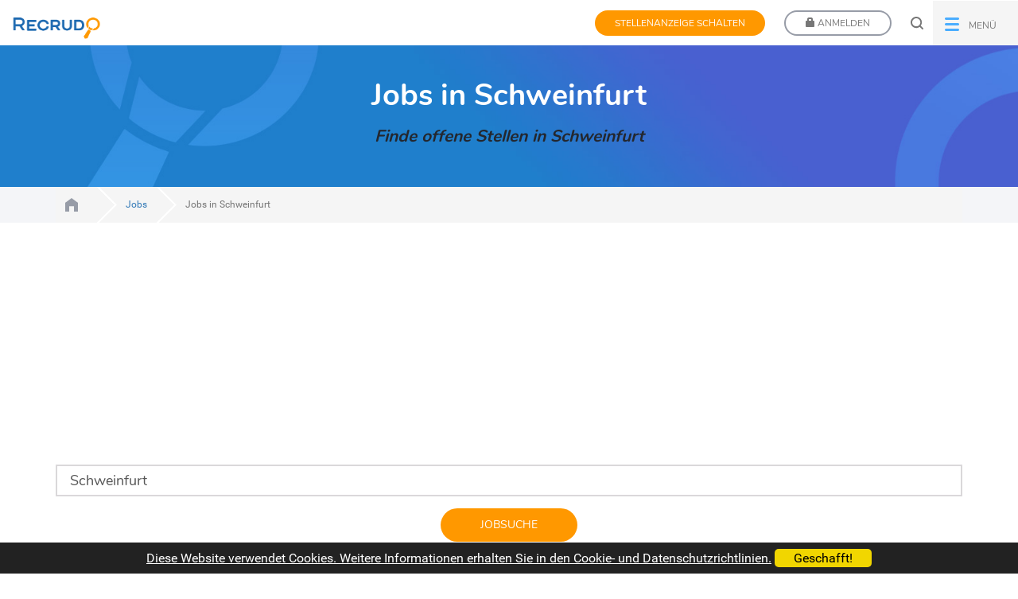

--- FILE ---
content_type: text/html; charset=UTF-8
request_url: https://www.recrudo.com/jobs-in-Schweinfurt
body_size: 5891
content:
<!DOCTYPE html>
<html lang="de">
<head>
    <link rel="preconnect" href="https://www.google.com">
    <link rel="preconnect" href="https://www.gstatic.com" crossorigin>
    <link rel="preconnect" href="https://www.googletagmanager.com" crossorigin>
    <link rel="preload" as="script" href="https://www.google.com/recaptcha/api.js">

    <!-- Google Tag Manager -->
    <script>
        dataLayer = [];
        (function(w,d,s,l,i){w[l]=w[l]||[];w[l].push({'gtm.start':
                new Date().getTime(),event:'gtm.js'});var f=d.getElementsByTagName(s)[0],
                j=d.createElement(s),dl=l!='dataLayer'?'&l='+l:'';j.async=true;j.src=
                'https://www.googletagmanager.com/gtm.js?id='+i+dl;f.parentNode.insertBefore(j,f);
        })(window,document,'script','dataLayer','GTM-NLBCJS');
    </script>

    <meta charset="utf-8" />
    <meta name="apple-mobile-web-app-capable" content="yes" />
    <meta name="csrf-token" content="oYxY6PvTgRVbLeZVZg0covciRzaW2aIY05cfFLC1">
    <meta name="format-detection" content="telephone=yes" />
    <meta name="format-detection" content="address=no" />
    <meta name="HandheldFriendly" content="True" />
    <meta name="viewport" content="user-scalable=no, width=device-width, height=device-height, initial-scale=1.0" />
    <meta name="theme-color" content="#ff9800" />
    <meta name="p:domain_verify" content="8369066ad77b40e8b7a296c9fec2e8db" />
    <meta property="fb:app_id" content="324161257959420" />
    <meta http-equiv="X-UA-Compatible" content="IE=edge" />
    <title>Schweinfurt Jobs ~ Finde offene Stellen in Schweinfurt</title>
<meta name="description" content="Bei uns findest Du offene Jobs in Schweinfurt auf die Du Dich sofort bewerben kannst!">
<meta name="keywords" content="Schweinfurt, Jobs, Stellenanzeigen, Stelle, Jobbörse">
<link rel="canonical" href="https://www.recrudo.com/jobs-in-Schweinfurt"/>
<meta property="og:title" content="Schweinfurt Jobs ~ Finde offene Stellen in Schweinfurt" />
<meta property="og:description" content="Bei uns findest Du offene Jobs in Schweinfurt auf die Du Dich sofort bewerben kannst!" />
<meta property="og:url" content="https://www.recrudo.com/jobs-in-Schweinfurt" />
<meta property="og:type" content="website" />
<meta property="og:site_name" content="Recrudo Jobbörse" />
<meta property="og:image" content="https://www.recrudo.com/img/recrudo_facebook_group.jpg" />

<meta name="twitter:card" content="summary" />
<meta name="twitter:site" content="@recrudoJOBS" />
<meta name="twitter:title" content="Schweinfurt Jobs ~ Finde offene Stellen in Schweinfurt" />
<meta name="twitter:description" content="Bei uns findest Du offene Jobs in Schweinfurt auf die Du Dich sofort bewerben kannst!" />
    <meta name="google-site-verification" content="qC4-_HxETxTyg41958Y63y-yGVO71w4AJK7EfUUGE5w" />

    <link rel="apple-touch-icon" sizes="180x180" href="https://www.recrudo.com/img/favicon/apple-touch-icon.png">
    <link rel="icon" type="image/png" sizes="32x32" href="https://www.recrudo.com/img/favicon/favicon-32x32.png">
    <link rel="icon" type="image/png" sizes="16x16" href="https://www.recrudo.com/img/favicon/favicon-16x16.png">
    <link rel="manifest" href="https://www.recrudo.com/img/favicon/site.webmanifest">

    <link rel="preload" as="script" href="https://www.recrudo.com/js/vendor.js">
    <link rel="preload" as="script" href="https://www.recrudo.com/js/app.min.js">

    
    <!-- Scripts -->
    <script>
        window.Laravel={"csrfToken":"oYxY6PvTgRVbLeZVZg0covciRzaW2aIY05cfFLC1"}    </script>
    <!-- End Google Tag Manager -->
    <link type="text/css" rel="stylesheet" href="https://www.recrudo.com/css/app.css" />
    <script type="text/javascript" src="https://www.recrudo.com/js/manifest.js"></script>
    <script type="text/javascript" src="https://www.recrudo.com/js/vendor.js"></script>
    <script type="text/javascript" src="https://www.recrudo.com/js/app.min.js"></script>
    <script type="text/javascript" src="https://www.recrudo.com/js/jobs.js"></script>

    
        <link rel="alternate" hreflang="de" type="application/rss+xml" href="https://www.recrudo.com/export/jobs.rss" title="Die neuesten Jobs bei Recrudo ~ www.recrudo.com">
    <script async src="https://www.google.com/recaptcha/api.js"></script>

</head>
<body role="document">
    <!-- Google Tag Manager (noscript) -->
    <noscript><iframe src="https://www.googletagmanager.com/ns.html?id=GTM-NLBCJS"
                      height="0" width="0" style="display:none;visibility:hidden"></iframe></noscript>
    <!-- End Google Tag Manager (noscript) -->

    <div aria-hidden="true" class="modal modal-va-middle fade" role="dialog" id="registerModal">
    <div class="modal-dialog " role="document">
        <div class="modal-content">
            <div class="modal-header">
                <button type="button" class="close" data-dismiss="modal">&times;</button>
                <h4 class="modal-title"></h4>
            </div>
            <div class="modal-body">
                <div class="modal-loader" style="min-height:150px; position: fixed; left: 50%; top: 50%; display: none;">
                    <img src="https://www.recrudo.com/img/loader.gif" alt="Inhalte laden..." />
                </div>
            </div>
            <div class="modal-footer"></div>
        </div>
    </div>
</div>
<script>
$(function() {
    let id = 'registerModal';
    window.openmodal(id);
});
</script>    <header id="header" class="subhead">
    <div class="">
        <nav class="navbar navbar-default navbar-fixed-top">
            <div class="container-fluid">
            <!-- Brand and toggle get grouped for better mobile display -->
            <div class="navbar-header">
                <button type="button" class="navbar-toggle collapsed" data-toggle="collapse" data-target="#rec-navbar-collapse-1" aria-expanded="false">
                    <span class="sr-only">Toggle navigation</span>
                    <span class="icon-bar"></span>
                    <span class="icon-bar"></span>
                    <span class="icon-bar"></span>
                </button>
                                <a href="https://www.recrudo.com/login" data-remote="false" data-toggle="modal" data-target="#registerModal" title="Anmeldung | Recrudo" class="visible-xs locked-icon"><img src="https://www.recrudo.com/img/locked-icon.png" srcset="https://www.recrudo.com/img/locked-icon-2x.png 2x" alt="Anmeldung | Recrudo"></a>
                                
                <a href="https://www.recrudo.com" class="navbar-brand logo"><img src="https://www.recrudo.com/img/recrudo-logo.png" alt="Recrudo Jobs"></a>
            </div>

            <!-- Collect the nav links, forms, and other content for toggling -->
            <div class="collapse navbar-collapse" id="rec-navbar-collapse-1">
                <ul class="nav navbar-nav navbar-right">
                                                      <li class="hidden-xs">
                        <a href="https://www.recrudo.com/stellenanzeige-schalten" title="Paket buchen"
                           class="btn btn-primary btn-action btn-sm">
                            Stellenanzeige schalten
                        </a>
                    </li>
                    <li class="visible-xs">
                        <a href="https://www.recrudo.com/stellenanzeige-schalten" title="Paket buchen">
                            Stellenanzeige schalten
                        </a>
                    </li>
                    <li class="hidden-xs">
                        <a href="https://www.recrudo.com/login" data-remote="false" data-toggle="modal" data-target="#registerModal"
                           title="Anmeldung | Recrudo" class="btn btn-default btn-sm">
                              <span class="glyphicon glyphicon-lock" aria-hidden="true"></span>
                              Anmelden
                        </a>
                    </li>
                    <li class="visible-xs">
                        <a href="https://www.recrudo.com/login" data-remote="false" data-toggle="modal" data-target="#registerModal"
                           title="Anmeldung | Recrudo">
                          <span class="glyphicon glyphicon-lock" aria-hidden="true"></span>
                          Anmelden
                        </a>
                    </li>
                                                    <li class="hidden-xs">
                    <div id="search" class="header-main-search">
                        <form id="header-search-form" action="https://www.recrudo.com/search/jobs" method="get" enctype="application/x-www-form-urlencoded" accept-charset="UTF-8">
                            <input type="hidden" id="route" value="" />
                            <input id="search-input-header" type="search" name="q" value="" placeholder="Was und wo?" class="form-control input-lg header-search-input" required />
                        </form>
                        <a href="#" class="close header-search-text-replace">Close Form</a>
                    </div>
                    <button type="button" class="header-search-trigger header-search-text-replace" title="Suche öffnen">
                    </button>
                </li>
                <!--  ONLY ON MOBILE VISIBLE -->
                <li class="visible-xs"><a href="https://www.recrudo.com">Home </a></li>
                                    
                    <li class="visible-xs"><a href="https://www.recrudo.com/search/jobs">Suche</a></li>
                    <li class="visible-xs"><a href="https://www.recrudo.com/jobs">Alle Jobs</a></li>
                    <li class="visible-xs"><a href="https://www.recrudo.com/neue-jobs">Neueste Jobs</a></li>
                    <li class="visible-xs"><a href="https://www.recrudo.com/kontakt">Kontakt</a></li>
                    
                                <!--  ONLY ON MOBILE VISIBLE END -->


                    <li class="dropdown hidden-xs">
                        <a href="#" data-toggle="dropdown" role="button" aria-haspopup="true" aria-expanded="false" class="dropdown-toggle btn btn-link btn-sm l-table">
                            <i class="icn_hamburger l-cell"></i>
                            <span class="l-cell padding1e-h" aria-hidden="true">Menü</span>
                        </a>
                        <ul class="dropdown-menu">
                                                      <li><a href="https://www.recrudo.com" class="home l-rel"><i class="icn_home"></i><span>Home</span></a></li>
                            <li><a href="https://www.recrudo.com/search/jobs">Suche</a></li>
                            <li><a href="https://www.recrudo.com/jobs">Alle Jobs</a></li>
                            <li><a href="https://www.recrudo.com/neue-jobs">Neueste Jobs</a></li>
                            <li><a href="https://www.recrudo.com/kontakt">Kontakt</a></li>
                                                  </ul>
                    </li>
                </ul>

            </div><!-- /.navbar-collapse -->
            </div><!-- /.container-fluid -->
        </nav>
    </div>
    
</header>
<div id="mainwrapper" class="container-fluid">
    <main>
        <div class="row">
            <section>
                
                                                
                    <div class="subheader text-center l-table">
    <div class="l-cell">
        <h1>Jobs in Schweinfurt</h1>
    <h2>Finde offene Stellen in Schweinfurt</h2>
    </div>
</div>
                    <div class="breadcrumb-container">
	<div class="background-grey hidden-xs smallText">
	    <div class="container">
	        <div class="row">
	            <div class="col-sm-12">
	                <ol class="breadcrumb">
	                    	                        	                            <li  class="first" title="Zur Startseite" ><a href="https://www.recrudo.com">Jobs für Studenten, Absolventen und Young Professionals</a></li>
	                        	                    	                        	                            <li ><a href="https://www.recrudo.com/jobs">Jobs</a></li>
	                        	                    	                        	                            <li class="active">Jobs in Schweinfurt</li>
	                        	                    	                </ol>
	            </div>
	        </div>
	    </div>
	</div>
</div>

                
                                                <br>
                                <div class="container">
    <div class="row">
        <script async src="https://pagead2.googlesyndication.com/pagead/js/adsbygoogle.js?client=ca-pub-8870076863158357"
        crossorigin="anonymous"></script>
<ins class="adsbygoogle"
     style="display:block"
     data-ad-client="ca-pub-8870076863158357"
     data-ad-slot="8473672577"
     data-ad-format="auto"
     data-full-width-responsive="true"></ins>
<script>
    (adsbygoogle = window.adsbygoogle || []).push({});
</script>    </div>
    <div class="row">
        <div class="col-sm-12">
            <form action="https://www.recrudo.com/search/jobs" method="get" class="form" id="jobsearch">
    <div class="form-group">
        <input type="search" name="q" value="Schweinfurt" placeholder="Was und wo?"
               class="form-control input-lg" required />
    </div>
    <div class="form-group text-center">
        <button type="submit" class="btn btn-primary btn-lg">Jobsuche</button>
    </div>
</form>        </div>
    </div>
    <div class="row">
        <div class="col-lg-10 col-md-12">
            <div class="row l-flex">
                                                                                    <div class="col-xs-12 col-sm-6 col-lg-4">
                            <div class="job-intro">
    <div class="company-logo">
        <a href="https://www.recrudo.com/karriere/gastronomie-hotel-jobs-2005" title="Gastronomie &amp; Hotel Jobs - Firmenprofil anzeigen">
                    </a>
    </div>
    
    <div class="job-content">
        <div class="job-title">
              <a class="secondary-color" href="https://www.recrudo.com/jobs/automatenfuller-mwd-15" title="Automatenfüller (m/w/d)">Automatenfüller (m/w/d)</a>
        </div>
        <div class="company-name">
            <object type="image/svg+xml" data="https://www.recrudo.com/img/ico/Business_small.svg">
                Gastronomie &amp; Hotel Jobs
            </object>
                            <a href="https://www.recrudo.com/karriere/gastronomie-hotel-jobs-2005" title="Gastronomie &amp; Hotel Jobs - Firmenprofil anzeigen">Gastronomie &amp; Hotel Jobs</a>
                    </div>
        <div class="company-city">
            <object type="image/svg+xml" data="https://www.recrudo.com/img/ico/Location.svg">
                Job in Schweinfurt
            </object>
                                                <a href="https://www.recrudo.com/jobs-in-Schweinfurt" title="Schweinfurt Jobs ~ Finde offene Stellen in Schweinfurt">Schweinfurt</a>
                                    </div>
        <div class="job-period">
             
             Gehalt:
             <strong>
                                    nach Vereinbarung
                             </strong>
        </div>

                <div class="job-buttons">
          


            
            
        </div>
        
        
    </div>
</div>
                        </div>
                                                                    <div class="col-xs-12 col-sm-6 col-lg-4">
                            <div class="job-intro">
    <div class="company-logo">
        <a href="https://www.recrudo.com/karriere/stepstone-jobs-1254" title="StepStone Jobs - Firmenprofil anzeigen">
                        <img src="https://www.recrudo.com/images/company/1/2/5/1254/stepstone-jobs-1254.jpg" alt="Jobs von StepStone Jobs" class="img img-responsive" />
                    </a>
    </div>
    
    <div class="job-content">
        <div class="job-title">
              <a class="secondary-color" href="https://www.recrudo.com/jobs/burokraft-servicemitarbeiter-mit-kfz-kenntnissen-dmw-6" title="Bürokraft / Servicemitarbeiter mit KFZ-Kenntnissen (d/m/w)">Bürokraft / Servicemitarbeiter mit KFZ-Kenntnissen (d/m/w)</a>
        </div>
        <div class="company-name">
            <object type="image/svg+xml" data="https://www.recrudo.com/img/ico/Business_small.svg">
                StepStone Jobs
            </object>
                            <a href="https://www.recrudo.com/karriere/stepstone-jobs-1254" title="StepStone Jobs - Firmenprofil anzeigen">StepStone Jobs</a>
                    </div>
        <div class="company-city">
            <object type="image/svg+xml" data="https://www.recrudo.com/img/ico/Location.svg">
                Job in Schweinfurt
            </object>
                                                <a href="https://www.recrudo.com/jobs-in-Schweinfurt" title="Schweinfurt Jobs ~ Finde offene Stellen in Schweinfurt">Schweinfurt</a>
                                    </div>
        <div class="job-period">
             
             Gehalt:
             <strong>
                                    nach Vereinbarung
                             </strong>
        </div>

                <div class="job-buttons">
          


            
            
        </div>
        
        
    </div>
</div>
                        </div>
                                                                    <div class="col-xs-12 col-sm-6 col-lg-4">
                            <div class="job-intro">
    <div class="company-logo">
        <a href="https://www.recrudo.com/karriere/gastronomie-hotel-jobs-2005" title="Gastronomie &amp; Hotel Jobs - Firmenprofil anzeigen">
                    </a>
    </div>
    
    <div class="job-content">
        <div class="job-title">
              <a class="secondary-color" href="https://www.recrudo.com/jobs/verkaufer-mwd-593" title="Verkäufer (m/w/d)">Verkäufer (m/w/d)</a>
        </div>
        <div class="company-name">
            <object type="image/svg+xml" data="https://www.recrudo.com/img/ico/Business_small.svg">
                Gastronomie &amp; Hotel Jobs
            </object>
                            <a href="https://www.recrudo.com/karriere/gastronomie-hotel-jobs-2005" title="Gastronomie &amp; Hotel Jobs - Firmenprofil anzeigen">Gastronomie &amp; Hotel Jobs</a>
                    </div>
        <div class="company-city">
            <object type="image/svg+xml" data="https://www.recrudo.com/img/ico/Location.svg">
                Job in Schweinfurt
            </object>
                                                <a href="https://www.recrudo.com/jobs-in-Schweinfurt" title="Schweinfurt Jobs ~ Finde offene Stellen in Schweinfurt">Schweinfurt</a>
                                    </div>
        <div class="job-period">
             
             Gehalt:
             <strong>
                                    nach Vereinbarung
                             </strong>
        </div>

                <div class="job-buttons">
          


            
            
        </div>
        
        
    </div>
</div>
                        </div>
                                                                        <div class="col-xs-12 col-sm-6 col-lg-4">
                                <script async src="https://pagead2.googlesyndication.com/pagead/js/adsbygoogle.js?client=ca-pub-8870076863158357"
        crossorigin="anonymous"></script>
<ins class="adsbygoogle"
     style="display:block"
     data-ad-client="ca-pub-8870076863158357"
     data-ad-slot="7937672871"
     data-ad-format="auto"
     data-full-width-responsive="true"></ins>
<script>
    (adsbygoogle = window.adsbygoogle || []).push({});
</script>                            </div>
                                                <div class="col-xs-12 col-sm-6 col-lg-4">
                            <div class="job-intro">
    <div class="company-logo">
        <a href="https://www.recrudo.com/karriere/recrudo-gastronomie-jobs-2087" title="Recrudo - Gastronomie Jobs - Firmenprofil anzeigen">
                        <img src="https://www.recrudo.com/images/company/2/0/8/2087/recrudo-gastronomie-jobs-2087.jpg" alt="Jobs von Recrudo - Gastronomie Jobs" class="img img-responsive" />
                    </a>
    </div>
    
    <div class="job-content">
        <div class="job-title">
              <a class="secondary-color" href="https://www.recrudo.com/jobs/gastronomie-jobs-teilzeitthekenkraftbarista-a-179" title=" Gastronomie jobs teilzeit:Thekenkraft/Barista (a) Schweinfurt "> Gastronomie jobs teilzeit:Thekenkraft/Barista (a) Schweinfurt </a>
        </div>
        <div class="company-name">
            <object type="image/svg+xml" data="https://www.recrudo.com/img/ico/Business_small.svg">
                Recrudo - Gastronomie Jobs
            </object>
                            <a href="https://www.recrudo.com/karriere/recrudo-gastronomie-jobs-2087" title="Recrudo - Gastronomie Jobs - Firmenprofil anzeigen">Recrudo - Gastronomie Jobs</a>
                    </div>
        <div class="company-city">
            <object type="image/svg+xml" data="https://www.recrudo.com/img/ico/Location.svg">
                Job in Schweinfurt
            </object>
                                                <a href="https://www.recrudo.com/jobs-in-Schweinfurt" title="Schweinfurt Jobs ~ Finde offene Stellen in Schweinfurt">Schweinfurt</a>
                                    </div>
        <div class="job-period">
             
             Gehalt:
             <strong>
                                    nach Vereinbarung
                             </strong>
        </div>

                <div class="job-buttons">
          


            
            
        </div>
        
        
    </div>
</div>
                        </div>
                                                                    <div class="col-xs-12 col-sm-6 col-lg-4">
                            <div class="job-intro">
    <div class="company-logo">
        <a href="https://www.recrudo.com/karriere/recrudo-gastronomie-jobs-2087" title="Recrudo - Gastronomie Jobs - Firmenprofil anzeigen">
                        <img src="https://www.recrudo.com/images/company/2/0/8/2087/recrudo-gastronomie-jobs-2087.jpg" alt="Jobs von Recrudo - Gastronomie Jobs" class="img img-responsive" />
                    </a>
    </div>
    
    <div class="job-content">
        <div class="job-title">
              <a class="secondary-color" href="https://www.recrudo.com/jobs/gastronomie-jobs-vollzeitthekenkraftbarista-a-179" title=" Gastronomie jobs Vollzeit:Thekenkraft/Barista (a) Schweinfurt "> Gastronomie jobs Vollzeit:Thekenkraft/Barista (a) Schweinfurt </a>
        </div>
        <div class="company-name">
            <object type="image/svg+xml" data="https://www.recrudo.com/img/ico/Business_small.svg">
                Recrudo - Gastronomie Jobs
            </object>
                            <a href="https://www.recrudo.com/karriere/recrudo-gastronomie-jobs-2087" title="Recrudo - Gastronomie Jobs - Firmenprofil anzeigen">Recrudo - Gastronomie Jobs</a>
                    </div>
        <div class="company-city">
            <object type="image/svg+xml" data="https://www.recrudo.com/img/ico/Location.svg">
                Job in Schweinfurt
            </object>
                                                <a href="https://www.recrudo.com/jobs-in-Schweinfurt" title="Schweinfurt Jobs ~ Finde offene Stellen in Schweinfurt">Schweinfurt</a>
                                    </div>
        <div class="job-period">
             
             Gehalt:
             <strong>
                                    nach Vereinbarung
                             </strong>
        </div>

                <div class="job-buttons">
          


            
            
        </div>
        
        
    </div>
</div>
                        </div>
                                                                    <div class="col-xs-12 col-sm-6 col-lg-4">
                            <div class="job-intro">
    <div class="company-logo">
        <a href="https://www.recrudo.com/karriere/recrudo-gastronomie-jobs-2087" title="Recrudo - Gastronomie Jobs - Firmenprofil anzeigen">
                        <img src="https://www.recrudo.com/images/company/2/0/8/2087/recrudo-gastronomie-jobs-2087.jpg" alt="Jobs von Recrudo - Gastronomie Jobs" class="img img-responsive" />
                    </a>
    </div>
    
    <div class="job-content">
        <div class="job-title">
              <a class="secondary-color" href="https://www.recrudo.com/jobs/gastronomie-jobs-teilzeitbarista-a-1-179" title=" Gastronomie jobs Teilzeit:Barista (a) Schweinfurt "> Gastronomie jobs Teilzeit:Barista (a) Schweinfurt </a>
        </div>
        <div class="company-name">
            <object type="image/svg+xml" data="https://www.recrudo.com/img/ico/Business_small.svg">
                Recrudo - Gastronomie Jobs
            </object>
                            <a href="https://www.recrudo.com/karriere/recrudo-gastronomie-jobs-2087" title="Recrudo - Gastronomie Jobs - Firmenprofil anzeigen">Recrudo - Gastronomie Jobs</a>
                    </div>
        <div class="company-city">
            <object type="image/svg+xml" data="https://www.recrudo.com/img/ico/Location.svg">
                Job in Schweinfurt
            </object>
                                                <a href="https://www.recrudo.com/jobs-in-Schweinfurt" title="Schweinfurt Jobs ~ Finde offene Stellen in Schweinfurt">Schweinfurt</a>
                                    </div>
        <div class="job-period">
             
             Gehalt:
             <strong>
                                    nach Vereinbarung
                             </strong>
        </div>

                <div class="job-buttons">
          


            
            
        </div>
        
        
    </div>
</div>
                        </div>
                                                                    <div class="col-xs-12 col-sm-6 col-lg-4">
                            <div class="job-intro">
    <div class="company-logo">
        <a href="https://www.recrudo.com/karriere/stepstone-jobs-1254" title="StepStone Jobs - Firmenprofil anzeigen">
                        <img src="https://www.recrudo.com/images/company/1/2/5/1254/stepstone-jobs-1254.jpg" alt="Jobs von StepStone Jobs" class="img img-responsive" />
                    </a>
    </div>
    
    <div class="job-content">
        <div class="job-title">
              <a class="secondary-color" href="https://www.recrudo.com/jobs/personalreferent-hr-business-partner-mwd-11" title="Personalreferent / HR Business Partner (m/w/d)">Personalreferent / HR Business Partner (m/w/d)</a>
        </div>
        <div class="company-name">
            <object type="image/svg+xml" data="https://www.recrudo.com/img/ico/Business_small.svg">
                StepStone Jobs
            </object>
                            <a href="https://www.recrudo.com/karriere/stepstone-jobs-1254" title="StepStone Jobs - Firmenprofil anzeigen">StepStone Jobs</a>
                    </div>
        <div class="company-city">
            <object type="image/svg+xml" data="https://www.recrudo.com/img/ico/Location.svg">
                Job in Schweinfurt
            </object>
                                                <a href="https://www.recrudo.com/jobs-in-Schweinfurt" title="Schweinfurt Jobs ~ Finde offene Stellen in Schweinfurt">Schweinfurt</a>
                                    </div>
        <div class="job-period">
             
             Gehalt:
             <strong>
                                    nach Vereinbarung
                             </strong>
        </div>

                <div class="job-buttons">
          


            
            
        </div>
        
        
    </div>
</div>
                        </div>
                                                                        <div class="col-xs-12 col-sm-6 col-lg-4">
                                <script async src="https://pagead2.googlesyndication.com/pagead/js/adsbygoogle.js?client=ca-pub-8870076863158357"
        crossorigin="anonymous"></script>
<ins class="adsbygoogle"
     style="display:block"
     data-ad-client="ca-pub-8870076863158357"
     data-ad-slot="7937672871"
     data-ad-format="auto"
     data-full-width-responsive="true"></ins>
<script>
    (adsbygoogle = window.adsbygoogle || []).push({});
</script>                            </div>
                                                <div class="col-xs-12 col-sm-6 col-lg-4">
                            <div class="job-intro">
    <div class="company-logo">
        <a href="https://www.recrudo.com/karriere/recrudo-gastronomie-jobs-2087" title="Recrudo - Gastronomie Jobs - Firmenprofil anzeigen">
                        <img src="https://www.recrudo.com/images/company/2/0/8/2087/recrudo-gastronomie-jobs-2087.jpg" alt="Jobs von Recrudo - Gastronomie Jobs" class="img img-responsive" />
                    </a>
    </div>
    
    <div class="job-content">
        <div class="job-title">
              <a class="secondary-color" href="https://www.recrudo.com/jobs/gastronomie-jobs-vollzeitbarista-a-179" title=" Gastronomie jobs Vollzeit:Barista (a) Schweinfurt "> Gastronomie jobs Vollzeit:Barista (a) Schweinfurt </a>
        </div>
        <div class="company-name">
            <object type="image/svg+xml" data="https://www.recrudo.com/img/ico/Business_small.svg">
                Recrudo - Gastronomie Jobs
            </object>
                            <a href="https://www.recrudo.com/karriere/recrudo-gastronomie-jobs-2087" title="Recrudo - Gastronomie Jobs - Firmenprofil anzeigen">Recrudo - Gastronomie Jobs</a>
                    </div>
        <div class="company-city">
            <object type="image/svg+xml" data="https://www.recrudo.com/img/ico/Location.svg">
                Job in Schweinfurt
            </object>
                                                <a href="https://www.recrudo.com/jobs-in-Schweinfurt" title="Schweinfurt Jobs ~ Finde offene Stellen in Schweinfurt">Schweinfurt</a>
                                    </div>
        <div class="job-period">
             
             Gehalt:
             <strong>
                                    nach Vereinbarung
                             </strong>
        </div>

                <div class="job-buttons">
          


            
            
        </div>
        
        
    </div>
</div>
                        </div>
                                                                    <div class="col-xs-12 col-sm-6 col-lg-4">
                            <div class="job-intro">
    <div class="company-logo">
        <a href="https://www.recrudo.com/karriere/recrudo-gastronomie-jobs-2087" title="Recrudo - Gastronomie Jobs - Firmenprofil anzeigen">
                        <img src="https://www.recrudo.com/images/company/2/0/8/2087/recrudo-gastronomie-jobs-2087.jpg" alt="Jobs von Recrudo - Gastronomie Jobs" class="img img-responsive" />
                    </a>
    </div>
    
    <div class="job-content">
        <div class="job-title">
              <a class="secondary-color" href="https://www.recrudo.com/jobs/gastronomie-jobs-vollzeitrestaurantfachleute-a-servicemitarbeiter-2-179" title=" Gastronomie jobs Vollzeit:Restaurantfachleute (a) Servicemitarbeiter Schweinfurt "> Gastronomie jobs Vollzeit:Restaurantfachleute (a) Servicemitarbeiter Schweinfurt </a>
        </div>
        <div class="company-name">
            <object type="image/svg+xml" data="https://www.recrudo.com/img/ico/Business_small.svg">
                Recrudo - Gastronomie Jobs
            </object>
                            <a href="https://www.recrudo.com/karriere/recrudo-gastronomie-jobs-2087" title="Recrudo - Gastronomie Jobs - Firmenprofil anzeigen">Recrudo - Gastronomie Jobs</a>
                    </div>
        <div class="company-city">
            <object type="image/svg+xml" data="https://www.recrudo.com/img/ico/Location.svg">
                Job in Schweinfurt
            </object>
                                                <a href="https://www.recrudo.com/jobs-in-Schweinfurt" title="Schweinfurt Jobs ~ Finde offene Stellen in Schweinfurt">Schweinfurt</a>
                                    </div>
        <div class="job-period">
             
             Gehalt:
             <strong>
                                    nach Vereinbarung
                             </strong>
        </div>

                <div class="job-buttons">
          


            
            
        </div>
        
        
    </div>
</div>
                        </div>
                                                                    <div class="col-xs-12 col-sm-6 col-lg-4">
                            <div class="job-intro">
    <div class="company-logo">
        <a href="https://www.recrudo.com/karriere/recrudo-bank-jobs-2076" title="Recrudo - Bank Jobs - Firmenprofil anzeigen">
                        <img src="https://www.recrudo.com/images/company/2/0/7/2076/recrudo-bank-jobs-2076.jpg" alt="Jobs von Recrudo - Bank Jobs" class="img img-responsive" />
                    </a>
    </div>
    
    <div class="job-content">
        <div class="job-title">
              <a class="secondary-color" href="https://www.recrudo.com/jobs/finanzdienstleistung-job-vollzeit-mitarbeiter-a-compliance-nach-wphg-2880" title=" Finanzdienstleistung JOB VOLLZEIT : Mitarbeiter (a) Compliance nach WpHG Schweinfurt "> Finanzdienstleistung JOB VOLLZEIT : Mitarbeiter (a) Compliance nach WpHG Schweinfurt </a>
        </div>
        <div class="company-name">
            <object type="image/svg+xml" data="https://www.recrudo.com/img/ico/Business_small.svg">
                Recrudo - Bank Jobs
            </object>
                            <a href="https://www.recrudo.com/karriere/recrudo-bank-jobs-2076" title="Recrudo - Bank Jobs - Firmenprofil anzeigen">Recrudo - Bank Jobs</a>
                    </div>
        <div class="company-city">
            <object type="image/svg+xml" data="https://www.recrudo.com/img/ico/Location.svg">
                Job in Schweinfurt
            </object>
                                                <a href="https://www.recrudo.com/jobs-in-Schweinfurt" title="Schweinfurt Jobs ~ Finde offene Stellen in Schweinfurt">Schweinfurt</a>
                                    </div>
        <div class="job-period">
             
             Gehalt:
             <strong>
                                    nach Vereinbarung
                             </strong>
        </div>

                <div class="job-buttons">
          


            
            
        </div>
        
        
    </div>
</div>
                        </div>
                                                                    <div class="col-xs-12 col-sm-6 col-lg-4">
                            <div class="job-intro">
    <div class="company-logo">
        <a href="https://www.recrudo.com/karriere/recrudo-kosmetik-jobs-2066" title="Recrudo - Kosmetik Jobs - Firmenprofil anzeigen">
                        <img src="https://www.recrudo.com/images/company/2/0/6/2066/recrudo-kosmetik-jobs-2066.jpg" alt="Jobs von Recrudo - Kosmetik Jobs" class="img img-responsive" />
                    </a>
    </div>
    
    <div class="job-content">
        <div class="job-title">
              <a class="secondary-color" href="https://www.recrudo.com/jobs/kosmetik-job-teilzeit-massage-beauty-professional-a-2758" title=" Kosmetik Job Teilzeit : Massage &amp; Beauty Professional (a) Schweinfurt "> Kosmetik Job Teilzeit : Massage &amp; Beauty Professional (a) Schweinfurt </a>
        </div>
        <div class="company-name">
            <object type="image/svg+xml" data="https://www.recrudo.com/img/ico/Business_small.svg">
                Recrudo - Kosmetik Jobs
            </object>
                            <a href="https://www.recrudo.com/karriere/recrudo-kosmetik-jobs-2066" title="Recrudo - Kosmetik Jobs - Firmenprofil anzeigen">Recrudo - Kosmetik Jobs</a>
                    </div>
        <div class="company-city">
            <object type="image/svg+xml" data="https://www.recrudo.com/img/ico/Location.svg">
                Job in Schweinfurt
            </object>
                                                <a href="https://www.recrudo.com/jobs-in-Schweinfurt" title="Schweinfurt Jobs ~ Finde offene Stellen in Schweinfurt">Schweinfurt</a>
                                    </div>
        <div class="job-period">
             
             Gehalt:
             <strong>
                                    nach Vereinbarung
                             </strong>
        </div>

                <div class="job-buttons">
          


            
            
        </div>
        
        
    </div>
</div>
                        </div>
                                                                        <div class="col-xs-12 col-sm-6 col-lg-4">
                                <script async src="https://pagead2.googlesyndication.com/pagead/js/adsbygoogle.js?client=ca-pub-8870076863158357"
        crossorigin="anonymous"></script>
<ins class="adsbygoogle"
     style="display:block"
     data-ad-client="ca-pub-8870076863158357"
     data-ad-slot="7937672871"
     data-ad-format="auto"
     data-full-width-responsive="true"></ins>
<script>
    (adsbygoogle = window.adsbygoogle || []).push({});
</script>                            </div>
                                                <div class="col-xs-12 col-sm-6 col-lg-4">
                            <div class="job-intro">
    <div class="company-logo">
        <a href="https://www.recrudo.com/karriere/recrudo-kosmetik-jobs-2066" title="Recrudo - Kosmetik Jobs - Firmenprofil anzeigen">
                        <img src="https://www.recrudo.com/images/company/2/0/6/2066/recrudo-kosmetik-jobs-2066.jpg" alt="Jobs von Recrudo - Kosmetik Jobs" class="img img-responsive" />
                    </a>
    </div>
    
    <div class="job-content">
        <div class="job-title">
              <a class="secondary-color" href="https://www.recrudo.com/jobs/kosmetik-job-minijob-massage-beauty-professional-a-2856" title=" Kosmetik Job Minijob : Massage &amp; Beauty Professional (a) Schweinfurt "> Kosmetik Job Minijob : Massage &amp; Beauty Professional (a) Schweinfurt </a>
        </div>
        <div class="company-name">
            <object type="image/svg+xml" data="https://www.recrudo.com/img/ico/Business_small.svg">
                Recrudo - Kosmetik Jobs
            </object>
                            <a href="https://www.recrudo.com/karriere/recrudo-kosmetik-jobs-2066" title="Recrudo - Kosmetik Jobs - Firmenprofil anzeigen">Recrudo - Kosmetik Jobs</a>
                    </div>
        <div class="company-city">
            <object type="image/svg+xml" data="https://www.recrudo.com/img/ico/Location.svg">
                Job in Schweinfurt
            </object>
                                                <a href="https://www.recrudo.com/jobs-in-Schweinfurt" title="Schweinfurt Jobs ~ Finde offene Stellen in Schweinfurt">Schweinfurt</a>
                                    </div>
        <div class="job-period">
             
             Gehalt:
             <strong>
                                    nach Vereinbarung
                             </strong>
        </div>

                <div class="job-buttons">
          


            
            
        </div>
        
        
    </div>
</div>
                        </div>
                                                </div>
            <div class="clearfix"></div>
            <div class="text-center">
                <ul class="pagination">
        
        <li class="disabled">
                            <span aria-hidden="true">&laquo;</span>
                    </li>

        
        <li class="page-info"><span>Seite 1</span></li>

        
        <li class="">
                            <a href="https://www.recrudo.com/jobs-in-Schweinfurt?page=2" rel="next" aria-label="Nächste Seite">&raquo;</a>
                    </li>
    </ul>

            </div>
        </div>
        <div class="col-lg-2 col-md-12 col-sm-12 col-xs-12">
            <p>
                
            </p>
            
            <ul class="link-list">
                                    <li class="list-item">
                        <a href="https://www.recrudo.com/Ausbildung-jobs-in-Schweinfurt" title="Ausbildung Schweinfurt">Ausbildung Schweinfurt</a>
                    </li>
                                    <li class="list-item">
                        <a href="https://www.recrudo.com/Auslandspraktikum-jobs-in-Schweinfurt" title="Auslandspraktikum Schweinfurt">Auslandspraktikum Schweinfurt</a>
                    </li>
                                    <li class="list-item">
                        <a href="https://www.recrudo.com/Ferienjob-jobs-in-Schweinfurt" title="Ferienjob Schweinfurt">Ferienjob Schweinfurt</a>
                    </li>
                                    <li class="list-item">
                        <a href="https://www.recrudo.com/Freelancer-jobs-in-Schweinfurt" title="Freelancer Schweinfurt">Freelancer Schweinfurt</a>
                    </li>
                                    <li class="list-item">
                        <a href="https://www.recrudo.com/Homeoffice-jobs-in-Schweinfurt" title="Homeoffice Schweinfurt">Homeoffice Schweinfurt</a>
                    </li>
                                    <li class="list-item">
                        <a href="https://www.recrudo.com/Midijob-jobs-in-Schweinfurt" title="Midijob Schweinfurt">Midijob Schweinfurt</a>
                    </li>
                                    <li class="list-item">
                        <a href="https://www.recrudo.com/Minijob-jobs-in-Schweinfurt" title="Minijob Schweinfurt">Minijob Schweinfurt</a>
                    </li>
                                    <li class="list-item">
                        <a href="https://www.recrudo.com/Nebenjob-jobs-in-Schweinfurt" title="Nebenjob Schweinfurt">Nebenjob Schweinfurt</a>
                    </li>
                                    <li class="list-item">
                        <a href="https://www.recrudo.com/Praktikum-jobs-in-Schweinfurt" title="Praktikum Schweinfurt">Praktikum Schweinfurt</a>
                    </li>
                                    <li class="list-item">
                        <a href="https://www.recrudo.com/Promotionjob-jobs-in-Schweinfurt" title="Promotionjob Schweinfurt">Promotionjob Schweinfurt</a>
                    </li>
                                    <li class="list-item">
                        <a href="https://www.recrudo.com/Quereinsteiger-jobs-in-Schweinfurt" title="Quereinsteiger Schweinfurt">Quereinsteiger Schweinfurt</a>
                    </li>
                                    <li class="list-item">
                        <a href="https://www.recrudo.com/Rentner%20Jobs-jobs-in-Schweinfurt" title="Rentner Jobs Schweinfurt">Rentner Jobs Schweinfurt</a>
                    </li>
                                    <li class="list-item">
                        <a href="https://www.recrudo.com/Sch%C3%BClerjobs-jobs-in-Schweinfurt" title="Schülerjobs Schweinfurt">Schülerjobs Schweinfurt</a>
                    </li>
                                    <li class="list-item">
                        <a href="https://www.recrudo.com/Studentenjob-jobs-in-Schweinfurt" title="Studentenjob Schweinfurt">Studentenjob Schweinfurt</a>
                    </li>
                                    <li class="list-item">
                        <a href="https://www.recrudo.com/Teilzeit-jobs-in-Schweinfurt" title="Teilzeit Schweinfurt">Teilzeit Schweinfurt</a>
                    </li>
                                    <li class="list-item">
                        <a href="https://www.recrudo.com/Vollzeit-jobs-in-Schweinfurt" title="Vollzeit Schweinfurt">Vollzeit Schweinfurt</a>
                    </li>
                                    <li class="list-item">
                        <a href="https://www.recrudo.com/Werkstudent-jobs-in-Schweinfurt" title="Werkstudent Schweinfurt">Werkstudent Schweinfurt</a>
                    </li>
                            </ul>
        </div>
    </div>
</div>
            </section>
        </div>
    </main>

    <footer>
    <div class="row dark">
        <div class="container">
            <div class="col-md-12 text-center margin5e">
                <p><img src="https://www.recrudo.com/img/recrudo_logo_white.png" class="footerLogo" alt="Recrudo"></p>
                <p class="smallText">
                    <a href="https://www.recrudo.com/stellenanzeige-schalten">Für Arbeitgeber</a>
                     &nbsp; - &nbsp;
                    <a href="https://www.recrudo.com/kontakt">Kontakt</a>
                    &nbsp; - &nbsp;
                    <a href="https://www.recrudo.com/impressum">Impressum</a>

                    &nbsp; - &nbsp;
                    <a href="https://www.recrudo.com/bedingungen">AGB &amp; Datenschutz</a>
                    &nbsp; - &nbsp;
                    <a href="https://magazin.recrudo.com">Magazin</a>
                    &nbsp; - &nbsp;
                    <a href="https://www.recrudo.com/neue-jobs">Neueste Jobs</a>
                    <br><br>
                    &copy; 2017-2025 Recrudo - Jobbörse für Studenten, Absolventen &amp; Young Professionals
                </p>
                <p class="footer-social-icons">
                  
                                                      <a href="https://www.recrudo.com/kontakt" onclick="window.open(this.href); return false;" rel="nofollow">
                    <span class="fa fa-envelope footer-social-icons-parts"></span>
                  </a>
                                                      <a href="https://www.facebook.com/Recrudo.Jobs/" onclick="window.open(this.href); return false;" rel="nofollow">
                    <span class="fa fa-facebook footer-social-icons-parts"></span>
                  </a>
                                                      <a href="https://plus.google.com/u/0/117094658553431246525" onclick="window.open(this.href); return false;" rel="nofollow">
                    <span class="fa fa-google footer-social-icons-parts"></span>
                  </a>
                                                      <a href="https://twitter.com/RecrudoJobs" onclick="window.open(this.href); return false;" rel="nofollow">
                    <span class="fa fa-twitter footer-social-icons-parts"></span>
                  </a>
                                                      <a href="https://www.pinterest.de/recrudo/" onclick="window.open(this.href); return false;" rel="nofollow">
                    <span class="fa fa-pinterest footer-social-icons-parts"></span>
                  </a>
                                  </p>
            </div>
        </div>
    </div>
</footer>
<div id="choice-footer-msg"></div>
<div class="cookie-law">
    <div class="resize">
        <a target="_blank" href="https://www.recrudo.com/bedingungen">Diese Website verwendet Cookies. Weitere Informationen erhalten Sie in den Cookie- und Datenschutzrichtlinien.</a>
        <span data-toggle="cookie-law">Geschafft!</span>
    </div>
</div>
</div>
<script>
    var lastCheck = new Date();
    var caffeineSendDrip = function () {
        var ajax = window.XMLHttpRequest
            ? new XMLHttpRequest
            : new ActiveXObject('Microsoft.XMLHTTP');

        ajax.onreadystatechange = function () {
            if (ajax.readyState === 4 && ajax.status === 204) {
                lastCheck = new Date();
            }
        };

        ajax.open('GET', '/genealabs/laravel-caffeine/drip');
        ajax.setRequestHeader('X-Requested-With', 'XMLHttpRequest');
        ajax.send();
    };

    setInterval(function () {
        caffeineSendDrip();
    }, 300000);

    if (2000 > 0) {
        setInterval(function () {
            if (new Date() - lastCheck >= 604682000) {
                location.reload(true);
            }
        }, 2000);
    }
</script>
<script defer src="https://static.cloudflareinsights.com/beacon.min.js/vcd15cbe7772f49c399c6a5babf22c1241717689176015" integrity="sha512-ZpsOmlRQV6y907TI0dKBHq9Md29nnaEIPlkf84rnaERnq6zvWvPUqr2ft8M1aS28oN72PdrCzSjY4U6VaAw1EQ==" data-cf-beacon='{"version":"2024.11.0","token":"b779cd158ef54137b3970ba4c1415174","r":1,"server_timing":{"name":{"cfCacheStatus":true,"cfEdge":true,"cfExtPri":true,"cfL4":true,"cfOrigin":true,"cfSpeedBrain":true},"location_startswith":null}}' crossorigin="anonymous"></script>
</body>
</html>

--- FILE ---
content_type: text/html; charset=utf-8
request_url: https://www.google.com/recaptcha/api2/aframe
body_size: -84
content:
<!DOCTYPE HTML><html><head><meta http-equiv="content-type" content="text/html; charset=UTF-8"></head><body><script nonce="RogWkVxMbQ7ZgATXYj9oSA">/** Anti-fraud and anti-abuse applications only. See google.com/recaptcha */ try{var clients={'sodar':'https://pagead2.googlesyndication.com/pagead/sodar?'};window.addEventListener("message",function(a){try{if(a.source===window.parent){var b=JSON.parse(a.data);var c=clients[b['id']];if(c){var d=document.createElement('img');d.src=c+b['params']+'&rc='+(localStorage.getItem("rc::a")?sessionStorage.getItem("rc::b"):"");window.document.body.appendChild(d);sessionStorage.setItem("rc::e",parseInt(sessionStorage.getItem("rc::e")||0)+1);localStorage.setItem("rc::h",'1765752306839');}}}catch(b){}});window.parent.postMessage("_grecaptcha_ready", "*");}catch(b){}</script></body></html>

--- FILE ---
content_type: application/x-javascript; charset=utf-8
request_url: https://consent.cookiebot.com/ed497d82-e6cd-46b0-8bf5-089b25ebcdfe/cc.js?renew=false&referer=www.recrudo.com&dnt=false&init=false
body_size: 209
content:
if(console){var cookiedomainwarning='Error: The domain WWW.RECRUDO.COM is not authorized to show the cookie banner for domain group ID ed497d82-e6cd-46b0-8bf5-089b25ebcdfe. Please add it to the domain group in the Cookiebot Manager to authorize the domain.';if(typeof console.warn === 'function'){console.warn(cookiedomainwarning)}else{console.log(cookiedomainwarning)}};

--- FILE ---
content_type: image/svg+xml
request_url: https://www.recrudo.com/img/ico/Business_small.svg
body_size: 93
content:
<?xml version="1.0" encoding="utf-8"?>
<!-- Generator: Adobe Illustrator 16.0.0, SVG Export Plug-In . SVG Version: 6.00 Build 0)  -->
<!DOCTYPE svg PUBLIC "-//W3C//DTD SVG 1.1//EN" "http://www.w3.org/Graphics/SVG/1.1/DTD/svg11.dtd">
<svg version="1.1" id="Layer_1" xmlns="http://www.w3.org/2000/svg" xmlns:xlink="http://www.w3.org/1999/xlink" x="0px" y="0px"
	 width="24.316px" height="22.134px" viewBox="0 0 24.316 22.134" enable-background="new 0 0 24.316 22.134" xml:space="preserve">
 <style type="text/css">
     path,rect,polygon,circle{
         fill:#c7cdd8;
     }
 </style>
<g>
	<path d="M24.296,8.313V5.823c-0.017-1.374-1.315-2.491-2.9-2.491h-3.551V1.666C17.846,0.746,17.1,0,16.18,0H8.137
		c-0.92,0-1.666,0.746-1.666,1.666v1.666H2.877C1.294,3.332,0,4.449,0,5.823v2.491l12.149,3.508L24.296,8.313z M8.137,1.666h8.043
		v1.666H8.137V1.666z"/>
	<path d="M0.047,9.979v9.583c0,1.383,1.195,2.571,2.793,2.571H21.54c1.599,0,2.777-1.195,2.777-2.571V9.979l-12.123,3.537
		L0.047,9.979z"/>
</g>
</svg>


--- FILE ---
content_type: image/svg+xml
request_url: https://www.recrudo.com/img/icons/hamburger_lightblue.svg
body_size: 2
content:
<?xml version="1.0" encoding="utf-8"?>
<!-- Generator: Adobe Illustrator 16.0.0, SVG Export Plug-In . SVG Version: 6.00 Build 0)  -->
<!DOCTYPE svg PUBLIC "-//W3C//DTD SVG 1.1//EN" "http://www.w3.org/Graphics/SVG/1.1/DTD/svg11.dtd">
<svg version="1.1" id="Layer_1" xmlns="http://www.w3.org/2000/svg" xmlns:xlink="http://www.w3.org/1999/xlink" x="0px" y="0px"
	 width="18px" height="17px" fill="#4aadff" viewBox="0 0 18 17" enable-background="new 0 0 18 17" xml:space="preserve">
<g>
	<path fill-rule="evenodd" clip-rule="evenodd" d="M1.5,3h15C17.329,3,18,2.328,18,1.5C18,0.671,17.329,0,16.5,0h-15
		C0.671,0,0,0.671,0,1.5C0,2.328,0.671,3,1.5,3z M16.5,7h-15C0.671,7,0,7.671,0,8.5S0.671,10,1.5,10h15c0.829,0,1.5-0.671,1.5-1.5
		S17.329,7,16.5,7z M16.5,14h-15C0.671,14,0,14.671,0,15.5C0,16.328,0.671,17,1.5,17h15c0.829,0,1.5-0.671,1.5-1.5
		C18,14.671,17.329,14,16.5,14z"/>
</g>
</svg>


--- FILE ---
content_type: application/javascript; charset=utf-8
request_url: https://www.recrudo.com/js/jobs.js
body_size: 51
content:
/**
 * Created by fabio on 15.02.17.
 */
$(function()
{
    function initHandlers($where)
    {
        window.initHandlers($where);
    }

    $(document).on('click', 'a.register', function (e) {
        $('#registerForm').modal('show');
        e.preventDefault();
    });

    $(document).on('click', 'a.apply', function (e) {
        $.get($(this).attr('href'), function(data){
            $('#registerForm').find('.modal-body').html(data);
            $('#quickapplyinfos').on('submit', function (e) {
                e.preventDefault();
                return submitForm($(this), true);
            });
            $('#registerForm').modal('show');
        });
        e.preventDefault();
    });

    function submitForm($form, showMulti) {
        if (!validateForm($form)) {
            return false;
        }
        $.ajax({
            url: $form.attr('action'),
            data: $form.serialize(),
            type: 'post',
            dataType: 'html',
            success: function (data) {
                $('#registerForm').find('.modal-body').html(data);

                if(showMulti) {
                    $('#registerForm').find('.modal-header').html(data);
                    $('#mapply').on('submit', function (e) {
                        e.preventDefault();
                        return submitForm($(this));
                    });
                }
            },
            error: function (xhr, error)
            {
                showValidationErrors($form, xhr);
            }
        }).fail(function(response)
        {
            //handle failed validation
            //associate_errors(response['errors'], $form);
        });

        return false;
    }

    $('#quickapply').on('submit', function (e) {
        e.preventDefault();
        return submitForm($(this));
    });
});

--- FILE ---
content_type: image/svg+xml
request_url: https://www.recrudo.com/img/icons/icn_home_lightgrey.svg
body_size: -70
content:
<?xml version="1.0" encoding="utf-8"?>
<!-- Generator: Adobe Illustrator 16.0.0, SVG Export Plug-In . SVG Version: 6.00 Build 0)  -->
<!DOCTYPE svg PUBLIC "-//W3C//DTD SVG 1.1//EN" "http://www.w3.org/Graphics/SVG/1.1/DTD/svg11.dtd">
<svg version="1.1" id="Layer_1" xmlns="http://www.w3.org/2000/svg" xmlns:xlink="http://www.w3.org/1999/xlink" x="0px" y="0px"
	 width="15.993px" height="17.033px" fill="#979ca7" viewBox="0 0 15.993 17.033" enable-background="new 0 0 15.993 17.033" xml:space="preserve">
<polygon points="7.997,0 0,5.906 0,17.033 5.069,17.033 5.069,10.393 10.923,10.393 10.923,17.033 15.993,17.033 15.993,5.906 "/>
</svg>


--- FILE ---
content_type: image/svg+xml
request_url: https://www.recrudo.com/img/ico/Location.svg
body_size: 0
content:
<?xml version="1.0" encoding="utf-8"?>
<!-- Generator: Adobe Illustrator 16.0.0, SVG Export Plug-In . SVG Version: 6.00 Build 0)  -->
<!DOCTYPE svg PUBLIC "-//W3C//DTD SVG 1.1//EN" "http://www.w3.org/Graphics/SVG/1.1/DTD/svg11.dtd">
<svg version="1.1" id="Layer_1" xmlns="http://www.w3.org/2000/svg" xmlns:xlink="http://www.w3.org/1999/xlink" x="0px" y="0px"
	 width="15.23px" height="20.003px" viewBox="0 0 15.23 20.003" enable-background="new 0 0 15.23 20.003" xml:space="preserve">
    <style type="text/css">
        path,rect,polygon,circle{
            fill:#c7cdd8;
        }
    </style>

<path d="M11.28,7.274c0,2.008-1.705,3.637-3.808,3.637S3.665,9.282,3.665,7.274S5.37,3.637,7.472,3.637
	C9.576,3.637,11.28,5.266,11.28,7.274 M15.23,7.274C15.23,3.256,11.821,0,7.615,0S0,3.256,0,7.274c0,1.767,0.66,3.386,1.756,4.646
	l5.865,8.084l5.952-8.202c0.213-0.255,0.409-0.525,0.586-0.808l0.06-0.082h-0.01C14.857,9.841,15.23,8.6,15.23,7.274"/>
</svg>
